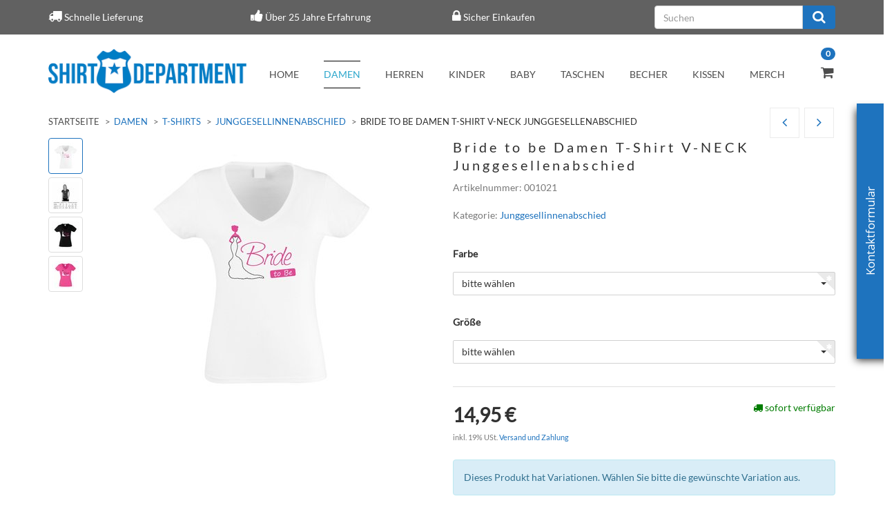

--- FILE ---
content_type: text/html; charset=iso-8859-1
request_url: https://www.shirt-department.de/damen-v-neck-t-shirt-junggesellenabschied-bride-to-be
body_size: 12669
content:
<!DOCTYPE html>
<html lang="de">
<head>
    
        <meta http-equiv="content-type" content="text/html; charset=iso-8859-1">
        <meta name="description" content="Bride to be Damen T-Shirt V-NECK Junggesellenabschied - weiss - pink  - schwarz - JGA - Brautjungfern - schneller Versand in 24 Stunden">
        <meta name="keywords" content="Bride to be">
        <meta name="viewport" content="width=device-width, initial-scale=1.0, user-scalable=no">
        <meta http-equiv="X-UA-Compatible" content="IE=edge">
        <meta name="robots" content="index, follow">
        <meta name="p:domain_verify" content="b4c343734db766d36b93deb121598ad7">
    

    <title>Bride to be Damen T-Shirt V-NECK Junggesellenabschied</title>
   <script>
        dataLayer = [];
    </script>
    <!-- Google Tag Manager -->
    
    <script>(function(w,d,s,l,i){w[l]=w[l]||[];w[l].push({'gtm.start':
    new Date().getTime(),event:'gtm.js'});var f=d.getElementsByTagName(s)[0],
    j=d.createElement(s),dl=l!='dataLayer'?'&l='+l:'';j.async=true;j.src=
    'https://www.googletagmanager.com/gtm.js?id='+i+dl;f.parentNode.insertBefore(j,f);
    })(window,document,'script','dataLayer','GTM-5N42MP8');</script>
    
    <!-- End Google Tag Manager -->
    
            <link rel="canonical" href="https://www.shirt-department.de/damen-v-neck-t-shirt-junggesellenabschied-bride-to-be">
    
    
        <base href="https://www.shirt-department.de/">
    

    
        <link type="image/x-icon" href="templates/Evo-Child-ShirtDepartment/themes/base/images/favicon.ico" rel="shortcut icon">
                    <link rel="image_src" href="https://www.shirt-department.de/media/image/product/13029/lg/damen-v-neck-t-shirt-junggesellenabschied-bride-to-be.jpg">
            <meta property="og:image" content="https://www.shirt-department.de/media/image/product/13029/lg/damen-v-neck-t-shirt-junggesellenabschied-bride-to-be.jpg">
            

    
        
                    <link type="text/css" href="asset/evo.css?v=4.05" rel="stylesheet">
                            <link type="text/css" href="asset/plugin_css?v=4.05" rel="stylesheet">
                            
                
            

    
    
            <style>
            body { background-color: #fff!important; }
        </style>
        <script src="//code.jquery.com/jquery-1.12.0.min.js"></script>
    
<script>
    var head_conf={head:"jtl",screens:[480,768,992,1200]};
    (function(n,t){"use strict";function w(){}function u(n,t){if(n){typeof n=="object"&&(n=[].slice.call(n));for(var i=0,r=n.length;i<r;i++)t.call(n,n[i],i)}}function it(n,i){var r=Object.prototype.toString.call(i).slice(8,-1);return i!==t&&i!==null&&r===n}function s(n){return it("Function",n)}function a(n){return it("Array",n)}function et(n){var i=n.split("/"),t=i[i.length-1],r=t.indexOf("?");return r!==-1?t.substring(0,r):t}function f(n){(n=n||w,n._done)||(n(),n._done=1)}function ot(n,t,r,u){var f=typeof n=="object"?n:{test:n,success:!t?!1:a(t)?t:[t],failure:!r?!1:a(r)?r:[r],callback:u||w},e=!!f.test;return e&&!!f.success?(f.success.push(f.callback),i.load.apply(null,f.success)):e||!f.failure?u():(f.failure.push(f.callback),i.load.apply(null,f.failure)),i}function v(n){var t={},i,r;if(typeof n=="object")for(i in n)!n[i]||(t={name:i,url:n[i]});else t={name:et(n),url:n};return(r=c[t.name],r&&r.url===t.url)?r:(c[t.name]=t,t)}function y(n){n=n||c;for(var t in n)if(n.hasOwnProperty(t)&&n[t].state!==l)return!1;return!0}function st(n){n.state=ft;u(n.onpreload,function(n){n.call()})}function ht(n){n.state===t&&(n.state=nt,n.onpreload=[],rt({url:n.url,type:"cache"},function(){st(n)}))}function ct(){var n=arguments,t=n[n.length-1],r=[].slice.call(n,1),f=r[0];return(s(t)||(t=null),a(n[0]))?(n[0].push(t),i.load.apply(null,n[0]),i):(f?(u(r,function(n){s(n)||!n||ht(v(n))}),b(v(n[0]),s(f)?f:function(){i.load.apply(null,r)})):b(v(n[0])),i)}function lt(){var n=arguments,t=n[n.length-1],r={};return(s(t)||(t=null),a(n[0]))?(n[0].push(t),i.load.apply(null,n[0]),i):(u(n,function(n){n!==t&&(n=v(n),r[n.name]=n)}),u(n,function(n){n!==t&&(n=v(n),b(n,function(){y(r)&&f(t)}))}),i)}function b(n,t){if(t=t||w,n.state===l){t();return}if(n.state===tt){i.ready(n.name,t);return}if(n.state===nt){n.onpreload.push(function(){b(n,t)});return}n.state=tt;rt(n,function(){n.state=l;t();u(h[n.name],function(n){f(n)});o&&y()&&u(h.ALL,function(n){f(n)})})}function at(n){n=n||"";var t=n.split("?")[0].split(".");return t[t.length-1].toLowerCase()}function rt(t,i){function e(t){t=t||n.event;u.onload=u.onreadystatechange=u.onerror=null;i()}function o(f){f=f||n.event;(f.type==="load"||/loaded|complete/.test(u.readyState)&&(!r.documentMode||r.documentMode<9))&&(n.clearTimeout(t.errorTimeout),n.clearTimeout(t.cssTimeout),u.onload=u.onreadystatechange=u.onerror=null,i())}function s(){if(t.state!==l&&t.cssRetries<=20){for(var i=0,f=r.styleSheets.length;i<f;i++)if(r.styleSheets[i].href===u.href){o({type:"load"});return}t.cssRetries++;t.cssTimeout=n.setTimeout(s,250)}}var u,h,f;i=i||w;h=at(t.url);h==="css"?(u=r.createElement("link"),u.type="text/"+(t.type||"css"),u.rel="stylesheet",u.href=t.url,t.cssRetries=0,t.cssTimeout=n.setTimeout(s,500)):(u=r.createElement("script"),u.type="text/"+(t.type||"javascript"),u.src=t.url);u.onload=u.onreadystatechange=o;u.onerror=e;u.async=!1;u.defer=!1;t.errorTimeout=n.setTimeout(function(){e({type:"timeout"})},7e3);f=r.head||r.getElementsByTagName("head")[0];f.insertBefore(u,f.lastChild)}function vt(){for(var t,u=r.getElementsByTagName("script"),n=0,f=u.length;n<f;n++)if(t=u[n].getAttribute("data-headjs-load"),!!t){i.load(t);return}}function yt(n,t){var v,p,e;return n===r?(o?f(t):d.push(t),i):(s(n)&&(t=n,n="ALL"),a(n))?(v={},u(n,function(n){v[n]=c[n];i.ready(n,function(){y(v)&&f(t)})}),i):typeof n!="string"||!s(t)?i:(p=c[n],p&&p.state===l||n==="ALL"&&y()&&o)?(f(t),i):(e=h[n],e?e.push(t):e=h[n]=[t],i)}function e(){if(!r.body){n.clearTimeout(i.readyTimeout);i.readyTimeout=n.setTimeout(e,50);return}o||(o=!0,vt(),u(d,function(n){f(n)}))}function k(){r.addEventListener?(r.removeEventListener("DOMContentLoaded",k,!1),e()):r.readyState==="complete"&&(r.detachEvent("onreadystatechange",k),e())}var r=n.document,d=[],h={},c={},ut="async"in r.createElement("script")||"MozAppearance"in r.documentElement.style||n.opera,o,g=n.head_conf&&n.head_conf.head||"head",i=n[g]=n[g]||function(){i.ready.apply(null,arguments)},nt=1,ft=2,tt=3,l=4,p;if(r.readyState==="complete")e();else if(r.addEventListener)r.addEventListener("DOMContentLoaded",k,!1),n.addEventListener("load",e,!1);else{r.attachEvent("onreadystatechange",k);n.attachEvent("onload",e);p=!1;try{p=!n.frameElement&&r.documentElement}catch(wt){}p&&p.doScroll&&function pt(){if(!o){try{p.doScroll("left")}catch(t){n.clearTimeout(i.readyTimeout);i.readyTimeout=n.setTimeout(pt,50);return}e()}}()}i.load=i.js=ut?lt:ct;i.test=ot;i.ready=yt;i.ready(r,function(){y()&&u(h.ALL,function(n){f(n)});i.feature&&i.feature("domloaded",!0)})})(window);
    (function(n,t){"use strict";jQuery["fn"]["ready"]=function(fn){jtl["ready"](function(){jQuery["ready"]["promise"]()["done"](fn)});return jQuery}})(window);
</script>


</head>


<body data-page="1" class="body-offcanvas">
<!-- Google Tag Manager (noscript) -->
<noscript><iframe src="https://www.googletagmanager.com/ns.html?id=GTM-5N42MP8" height="0" width="0" style="display:none;visibility:hidden"></iframe></noscript>
<!-- End Google Tag Manager (noscript) -->

<div id="main-wrapper" class="main-wrapper fluid">

<div class="navbar navbar-inverse visible-lg">
    <div class="container">
        <div class="evom-top-header">
            <ul class="row">
                <li class="col-lg-3">
                    <i class="fa fa-truck" aria-hidden="true"></i>
                    <span>Schnelle Lieferung</span>
                </li>
                <li class="col-lg-3">
                    <i class="fa fa-thumbs-up" aria-hidden="true"></i>
                    <span>Über 25 Jahre Erfahrung</span>
                </li>
                <li class="col-lg-3">
                    <i class="fa fa-lock" aria-hidden="true"></i>
                    <span>Sicher Einkaufen</span>
                </li>
                <li class="col-lg-3">
                    <form action="navi.php" method="GET" class="top_search">
                        <div class="input-group">
                            <input name="qs" type="text" class="form-control ac_input" placeholder="Suchen" autocomplete="off">
                            <span class="input-group-addon">
                                <button type="submit">
                                    <span class="fa fa-search"></span>
                                </button>
                            </span>
                        </div>
                    </form>
                </li>
                <div class="clearfix"></div>
            </ul>            
        </div>
    </div>
 </div>
<header class="hidden-print container-block fixed-navbar" id="evo-nav-wrapper">
    <div class="container">
        
                
                
    </div>
        
    
    <div class="category-nav navbar-wrapper hidden-xs">
        
        <div id="top-bar" class="text-right hidden-xs clearfix">
            <ul class="cms-pages list-inline pull-right"></ul>
        </div>
        
        
<div id="evo-main-nav-wrapper" class="nav-wrapper do-affix"><nav id="evo-main-nav" class="navbar navbar-default"><div class="container">
<div class="navbar-header pull-left hidden-xs"><a href="https://www.shirt-department.de" class="navbar-brand" title="Shirt Department"><img src="bilder/intern/shoplogo/shirtdepartment-logo011.png" width="600" height="134" alt="Shirt Department" class="img-responsive-height"></a></div>
<div class="megamenu"><ul class="nav navbar-nav force-float">
<li class=""><a href="https://www.shirt-department.de/home_1">Home</a></li>
<li class="dropdown megamenu-fw active">
<a href="damenmode" class="dropdown-toggle" data-toggle="dropdown" data-hover="dropdown" data-delay="300" data-hover-delay="100" data-close-others="true">Damen</a><ul class="dropdown-menu keepopen em_dropdown-menu"><li><div class="megamenu-content"><div class="row"><div class="col-xs-12 mega-categories"><div class="row row-eq-height row-eq-img-height">
<div class="col-xs-12"><div class="category-wrapper active"><div class="caption">
<h5 class="title"><a href="t-shirts-damen"><span>T-Shirts</span></a></h5>
<ul class="list-unstyled subsub">
<li><a href="abschluss-t-shirts-damen">Abschluss</a></li>
<li><a href="t-shirts-damen-arbeit-und-job">Arbeit und Job</a></li>
<li><a href="damen-t-shirt-familie">Familie</a></li>
<li><a href="t-shirts-damen-fun-motive">Fun</a></li>
<li><a href="Gaming">Gaming</a></li>
<li><a href="t-shirts-damen-geburtstag">Geburtstag</a></li>
<li class="active"><a href="t-shirts-damen-junggesellen">Junggesellinnenabschied</a></li>
<li><a href="t-shirts-damen-halloween">Karneval und Halloween</a></li>
<li><a href="t-shirts-damen-oktoberfest-anlass">Oktoberfest</a></li>
<li><a href="t-shirts-damen-sport">Sport</a></li>
<li><a href="t-shirts-damen-staedte-laender">Stadt / Land</a></li>
<li><a href="t-shirts-damen-stylische-motive">Stylisch</a></li>
<li><a href="t-shirts-damen-tv-serie-motive">TV/Serie</a></li>
<li><a href="Weihnachten">Weihnachten</a></li>
</ul>
</div></div></div>
<div class="col-xs-12"><div class="category-wrapper"><div class="caption"><h5 class="title"><a href="Tank-Tops"><span>Tank Tops</span></a></h5></div></div></div>
<div class="col-xs-12"><div class="category-wrapper"><div class="caption">
<h5 class="title"><a href="hoodies-damen"><span>Hoodies</span></a></h5>
<ul class="list-unstyled subsub">
<li><a href="damen-hoodies-abschluss">Abschluss</a></li>
<li><a href="damen-hoodies-arbeit-und-job">Arbeit und Job</a></li>
<li><a href="damen-hoodie-familie">Familie</a></li>
<li><a href="damen-hoodies-fun">Fun</a></li>
<li><a href="damen-hoodie-geburtstag">Geburtstag</a></li>
<li><a href="damen-hoodie-junggesellinnenabschied">Junggesellinnenabschied</a></li>
<li><a href="Karneval-und-Halloween">Karneval und Halloween</a></li>
<li><a href="damen-hoodies-oktoberfest">Oktoberfest</a></li>
<li><a href="damen-hoodies-sport">Sport</a></li>
<li><a href="damen-hoodies-staedte-und-laender">Städte und Länder</a></li>
<li><a href="damen-hoodies-stylisch">Stylisch</a></li>
<li><a href="damen-hoodies-tv-und-serie">TV und Serie</a></li>
</ul>
</div></div></div>
<div class="col-xs-12"><div class="category-wrapper"><div class="caption"><h5 class="title"><a href="College-Jacken"><span>College Jacken</span></a></h5></div></div></div>
<div class="col-xs-12"><div class="category-wrapper"><div class="caption">
<h5 class="title"><a href="schuerzen-damen"><span>Schürzen</span></a></h5>
<ul class="list-unstyled subsub">
<li><a href="schuerzen-damen-fun">Fun</a></li>
<li><a href="schuerzen-damen-weihnachten">Weihnachten</a></li>
</ul>
</div></div></div>
</div></div></div></div></li></ul>
</li>
<li class="dropdown megamenu-fw">
<a href="herrenmode" class="dropdown-toggle" data-toggle="dropdown" data-hover="dropdown" data-delay="300" data-hover-delay="100" data-close-others="true">Herren</a><ul class="dropdown-menu keepopen em_dropdown-menu"><li><div class="megamenu-content"><div class="row"><div class="col-xs-12 mega-categories"><div class="row row-eq-height row-eq-img-height">
<div class="col-xs-12"><div class="category-wrapper"><div class="caption">
<h5 class="title"><a href="t-shirts-herren"><span>T-Shirts</span></a></h5>
<ul class="list-unstyled subsub">
<li><a href="abschluss">Abschluss</a></li>
<li><a href="t-shirt-herren-arbeit">Arbeit und Job</a></li>
<li><a href="herren-t-shirt-familie">Familie</a></li>
<li><a href="t-shirts-herren-fun">Fun</a></li>
<li><a href="Gaming_1">Gaming</a></li>
<li><a href="t-shirts-herren-geburtstag">Geburtstag</a></li>
<li><a href="t-shirts-herren-junggesellenabschied">Junggesellenabschied</a></li>
<li><a href="t-shirts-herren-halloween">Karneval und Halloween</a></li>
<li><a href="t-shirts-herren-oktoberfest">Oktoberfest</a></li>
<li><a href="t-shirts-herren-sport">Sport</a></li>
<li><a href="t-shirts-herren-staedte-laender">Stadt / Land</a></li>
<li><a href="t-shirts-herren-stylisch">Stylisch</a></li>
<li><a href="t-shirts-herren-tv-serie">TV/Serie</a></li>
<li><a href="t-shirts-herren-urlaub">Urlaub</a></li>
<li><a href="t-shirts-herren-weihnachten">Weihnachten</a></li>
</ul>
</div></div></div>
<div class="col-xs-12"><div class="category-wrapper"><div class="caption">
<h5 class="title"><a href="hoodies-herren"><span>Hoodies</span></a></h5>
<ul class="list-unstyled subsub">
<li><a href="hoodies-herren-abschluss">Abschluss</a></li>
<li><a href="hoodies-herren-arbeit-und-job">Arbeit und Job</a></li>
<li><a href="herren-hoodie-familie">Familie</a></li>
<li><a href="hoodies-herren-fun">Fun</a></li>
<li><a href="Herren-Hoodies-Gaming">Gaming</a></li>
<li><a href="hoodies-herren-geburtstag">Geburtstag</a></li>
<li><a href="hoodies-herren-junggesellenabschied">Junggesellenabschied</a></li>
<li><a href="hoodies-herren-halloween">Karneval und Halloween</a></li>
<li><a href="hoodies-herren-oktoberfest">Oktoberfest</a></li>
<li><a href="hoodies-herren-sport">Sport</a></li>
<li><a href="hoodies-herren-staedte-laender">Städte und Länder</a></li>
<li><a href="hoodies-herren-stylisch">Stylisch</a></li>
<li><a href="hoodies-herren-tv-serie">TV und Serie</a></li>
<li><a href="hoodies-herren-weihnachten">Weihnachten</a></li>
</ul>
</div></div></div>
<div class="col-xs-12"><div class="category-wrapper"><div class="caption"><h5 class="title"><a href="College-Jacken_1"><span>College Jacken</span></a></h5></div></div></div>
<div class="col-xs-12"><div class="category-wrapper"><div class="caption">
<h5 class="title"><a href="schuerzen-herren"><span>Schürzen</span></a></h5>
<ul class="list-unstyled subsub">
<li><a href="schuerzen-herren-fun">Fun</a></li>
<li><a href="schuerzen-herren-weihnachten">Weihnachten</a></li>
</ul>
</div></div></div>
</div></div></div></div></li></ul>
</li>
<li class="dropdown megamenu-fw">
<a href="kindermode" class="dropdown-toggle" data-toggle="dropdown" data-hover="dropdown" data-delay="300" data-hover-delay="100" data-close-others="true">Kinder</a><ul class="dropdown-menu keepopen em_dropdown-menu"><li><div class="megamenu-content"><div class="row"><div class="col-xs-12 mega-categories"><div class="row row-eq-height row-eq-img-height">
<div class="col-xs-12"><div class="category-wrapper"><div class="caption">
<h5 class="title"><a href="jungenmode"><span>Jungen</span></a></h5>
<ul class="list-unstyled subsub">
<li><a href="t-shirts-jungen-mit-motiv">T-Shirts<ul class="list-unstyled subsubsub">
<li><a href="jungen-t-shirts-einschulung">Einschulung</a></li>
<li><a href="jungen-t-shirts-fun">Fun</a></li>
<li><a href="jungen-t-shirts-familie">Familie</a></li>
<li><a href="t-shirts-jungen-halloween">Karneval und Halloween</a></li>
<li><a href="jungen-t-shirts-staedte-und-laender">Städte und Länder</a></li>
</ul></a></li>
<li><a href="jungen-hoodies-mit-motiv">Hoodies<ul class="list-unstyled subsubsub">
<li><a href="jungen-hoodies-einschulung">Einschulung</a></li>
<li><a href="jungen-hoodies-familie">Familie</a></li>
<li><a href="jungen-hoodies-fun">Fun</a></li>
<li><a href="jungen-hoodies-halloween">Karneval und Halloween</a></li>
<li><a href="jungen-hoodies-staedte-und-laender">Städte und Länder</a></li>
</ul></a></li>
</ul>
</div></div></div>
<div class="col-xs-12"><div class="category-wrapper"><div class="caption">
<h5 class="title"><a href="maedchenmode"><span>Mädchen</span></a></h5>
<ul class="list-unstyled subsub">
<li><a href="t-shirts-maedchen-mit-motiv">T-Shirts<ul class="list-unstyled subsubsub">
<li><a href="maedchen-t-shirts-einschulung">Einschulung</a></li>
<li><a href="maedchen-t-shirts-familie">Familie</a></li>
<li><a href="maedchen-t-shirts-fun">Fun</a></li>
<li><a href="t-shirts-maedchen-halloween">Karneval und Halloween</a></li>
<li><a href="maedchen-t-shirts-staedte-und-laender">Städte und Länder</a></li>
</ul></a></li>
<li><a href="maedchen-hoodies">Hoodies<ul class="list-unstyled subsubsub">
<li><a href="maedchen-hoodies-einschulung">Einschulung</a></li>
<li><a href="maedchen-hoodies-familie">Familie</a></li>
<li><a href="maedchen-hoodies-fun">Fun</a></li>
<li><a href="maedchen-hoodies-halloween">Karneval und Halloween</a></li>
<li><a href="maedchen-hoodies-staedte-und-laender">Städte und Länder</a></li>
</ul></a></li>
</ul>
</div></div></div>
</div></div></div></div></li></ul>
</li>
<li class="dropdown megamenu-fw">
<a href="babymode" class="dropdown-toggle" data-toggle="dropdown" data-hover="dropdown" data-delay="300" data-hover-delay="100" data-close-others="true">Baby</a><ul class="dropdown-menu keepopen em_dropdown-menu"><li><div class="megamenu-content"><div class="row"><div class="col-xs-12 mega-categories"><div class="row row-eq-height row-eq-img-height">
<div class="col-xs-12"><div class="category-wrapper"><div class="caption">
<h5 class="title"><a href="jungenmode-babymode"><span>Jungen</span></a></h5>
<ul class="list-unstyled subsub">
<li><a href="baby-body-jungen">Baby Body<ul class="list-unstyled subsubsub">
<li><a href="jungen-baby-body-familie">Familie</a></li>
<li><a href="jungen-bodysuit-fun">Fun</a></li>
<li><a href="bodysuit-jungen-staedte-und-laender">Städte und Länder</a></li>
<li><a href="jungen-bodysuit-weihnachten">Weihnachten</a></li>
</ul></a></li>
<li><a href="laetzchen-jungen">Lätzchen<ul class="list-unstyled subsubsub">
<li><a href="jungen-laetzchen-fun">Fun</a></li>
<li><a href="laetzchen-jungen-staedte-und-laender">Städte und Länder</a></li>
</ul></a></li>
</ul>
</div></div></div>
<div class="col-xs-12"><div class="category-wrapper"><div class="caption">
<h5 class="title"><a href="maedchenmode-babymode"><span>Mädchen</span></a></h5>
<ul class="list-unstyled subsub">
<li><a href="baby-body-maedchen">Baby Body<ul class="list-unstyled subsubsub">
<li><a href="maedchen-baby-body-familie">Familie</a></li>
<li><a href="maedchen-bodysuit-fun">Fun</a></li>
<li><a href="bodysuit-maedchen-steadte-und-laender">Städte und Länder</a></li>
<li><a href="maedchen-bodysuit-weihnachten">Weihnachten</a></li>
</ul></a></li>
<li><a href="laetzchen-maedchen">Lätzchen<ul class="list-unstyled subsubsub">
<li><a href="maedchen-laetzchen-fun">Fun</a></li>
<li><a href="laetzchen-maedchen-staedte-und-laender">Städte und Länder</a></li>
</ul></a></li>
</ul>
</div></div></div>
</div></div></div></div></li></ul>
</li>
<li class="dropdown megamenu-fw">
<a href="baumwolltaschen-jutebeutel" class="dropdown-toggle" data-toggle="dropdown" data-hover="dropdown" data-delay="300" data-hover-delay="100" data-close-others="true">Taschen</a><ul class="dropdown-menu keepopen em_dropdown-menu"><li><div class="megamenu-content"><div class="row"><div class="col-xs-12 mega-categories"><div class="row row-eq-height row-eq-img-height">
<div class="col-xs-12"><div class="category-wrapper"><div class="caption">
<h5 class="title"><a href="jutebeutel"><span>Jutebeutel</span></a></h5>
<ul class="list-unstyled subsub">
<li><a href="baumwolltaschen-jutebeutel-fun">Fun</a></li>
<li><a href="baumwolltaschen-jutebeutel-oktoberfest">Oktoberfest</a></li>
<li><a href="baumwolltaschen-jutebeutel-sport">Sport</a></li>
<li><a href="baumwolltaschen-jutebeutel-stylisch">Stylisch</a></li>
<li><a href="baumwolltaschen-jutebeutel-tv-serie-motive">TV/Serie</a></li>
<li><a href="baumwolltaschen-jutebeutel-weihnachten">Weihnachten</a></li>
</ul>
</div></div></div>
<div class="col-xs-12"><div class="category-wrapper"><div class="caption"><h5 class="title"><a href="turnbeutel"><span>Turnbeutel</span></a></h5></div></div></div>
</div></div></div></div></li></ul>
</li>
<li class="dropdown megamenu-fw">
<a href="tassen-und-kaffeebecher" class="dropdown-toggle" data-toggle="dropdown" data-hover="dropdown" data-delay="300" data-hover-delay="100" data-close-others="true">Becher</a><ul class="dropdown-menu keepopen em_dropdown-menu"><li><div class="megamenu-content"><div class="row"><div class="col-xs-12 mega-categories"><div class="row row-eq-height row-eq-img-height">
<div class="col-xs-12"><div class="category-wrapper"><div class="caption">
<h5 class="title"><a href="tassen-und-kaffeebecher-berufe"><span>Berufe</span></a></h5>
<ul class="list-unstyled subsub">
<li><a href="tassen-und-kaffeebecher-berufe-frauenberufe">Frauenberufe</a></li>
<li><a href="tassen-und-kaffeebecher-berufe-maennerberufe">Männerberufe</a></li>
</ul>
</div></div></div>
<div class="col-xs-12"><div class="category-wrapper"><div class="caption"><h5 class="title"><a href="Familie"><span>Familie</span></a></h5></div></div></div>
<div class="col-xs-12"><div class="category-wrapper"><div class="caption"><h5 class="title"><a href="tassen-und-kaffeebecher-fun"><span>Fun</span></a></h5></div></div></div>
<div class="col-xs-12"><div class="category-wrapper"><div class="caption"><h5 class="title"><a href="tassen-und-kaffeebecher-geburtstag-tassen-und-kaffeebecher"><span>Geburtstag</span></a></h5></div></div></div>
<div class="col-xs-12"><div class="category-wrapper"><div class="caption"><h5 class="title"><a href="tassen-und-kaffeebecher-oktoberfest"><span>Oktoberfest</span></a></h5></div></div></div>
<div class="col-xs-12"><div class="category-wrapper"><div class="caption"><h5 class="title"><a href="tassen-und-kaffeebecher-sport"><span>Sport</span></a></h5></div></div></div>
<div class="col-xs-12"><div class="category-wrapper"><div class="caption"><h5 class="title"><a href="tassen-und-kaffeebecher-staedte-laender"><span>Stadt / Land</span></a></h5></div></div></div>
<div class="col-xs-12"><div class="category-wrapper"><div class="caption"><h5 class="title"><a href="tassen-und-kaffeebecher-stylische-motive"><span>Stylisch</span></a></h5></div></div></div>
<div class="col-xs-12"><div class="category-wrapper"><div class="caption"><h5 class="title"><a href="tassen-und-kaffeebecher-tv-serie"><span>TV / Serie</span></a></h5></div></div></div>
</div></div></div></div></li></ul>
</li>
<li class="dropdown megamenu-fw">
<a href="dekokissen-kissen-mit-motiv" class="dropdown-toggle" data-toggle="dropdown" data-hover="dropdown" data-delay="300" data-hover-delay="100" data-close-others="true">Kissen</a><ul class="dropdown-menu keepopen em_dropdown-menu"><li><div class="megamenu-content"><div class="row"><div class="col-xs-12 mega-categories"><div class="row row-eq-height row-eq-img-height">
<div class="col-xs-12"><div class="category-wrapper"><div class="caption"><h5 class="title"><a href="dekokissen-kissen-mit-motiv-fun"><span>Fun</span></a></h5></div></div></div>
<div class="col-xs-12"><div class="category-wrapper"><div class="caption"><h5 class="title"><a href="dekokissen-kissen-mit-motiv-hochzeit"><span>Hochzeit</span></a></h5></div></div></div>
<div class="col-xs-12"><div class="category-wrapper"><div class="caption"><h5 class="title"><a href="dekokissen-mit-motiv-style"><span>Style</span></a></h5></div></div></div>
<div class="col-xs-12"><div class="category-wrapper"><div class="caption"><h5 class="title"><a href="tv-und-serie"><span>TV und Serie</span></a></h5></div></div></div>
<div class="col-xs-12"><div class="category-wrapper"><div class="caption"><h5 class="title"><a href="dekokissen-mit-motiv-weihnachten"><span>Weihnachten</span></a></h5></div></div></div>
</div></div></div></div></li></ul>
</li>
<li class="dropdown megamenu-fw">
<a href="Merch" class="dropdown-toggle" data-toggle="dropdown" data-hover="dropdown" data-delay="300" data-hover-delay="100" data-close-others="true">Merch</a><ul class="dropdown-menu keepopen em_dropdown-menu"><li><div class="megamenu-content"><div class="row"><div class="col-xs-12 mega-categories"><div class="row row-eq-height row-eq-img-height"><div class="col-xs-12"><div class="category-wrapper"><div class="caption"><h5 class="title"><a href="Ruderverein-Wandsbek"><span>Ruderverein Wandsbek</span></a></h5></div></div></div></div></div></div></div></li></ul>
</li>
<li class="cart-menu dropdown bs-hover-enabled pull-right" data-toggle="basket-items">    <sup class="badge">
        0
    </sup>
<a href="https://www.shirt-department.de/warenkorb.php" class="dropdown-toggle" data-toggle="dropdown">
    <span class="fa fa-shopping-cart"></span>    
    <span class="shopping-cart-label hidden-sm"> </span>
</a>
<ul class="cart-dropdown dropdown-menu dropdown-menu-right">
    <li>
            <a href="https://www.shirt-department.de/warenkorb.php" title="Es befinden sich keine Artikel im Warenkorb">Es befinden sich keine Artikel im Warenkorb</a>
    </li>

</ul>
</li>
<li class="pull-right hidden-lg"><i id="evom_search" class="fa fa-search"></i></li>
</ul></div>
</div></nav></div>
    </div>
    
    
    
        <nav id="shop-nav-xs" class="navbar navbar-default visible-xs">
<div class="container-fluid"><div class="navbar-collapse">
<ul class="nav navbar-nav navbar-left force-float"><div class="navbar-header pull-left"><a href="https://www.shirt-department.de" class="navbar-brand-xs" title="Shirt Department"><img src="bilder/intern/shoplogo/shirtdepartment-logo011.png" width="600" height="134" alt="Shirt Department" class="img-responsive"></a></div></ul>
<ul class="nav navbar-nav navbar-right force-float action-nav">
<li><a href="https://www.shirt-department.de/Mein-Konto"><span class="fa fa-user"></span></a></li>
<li><a href="https://www.shirt-department.de/warenkorb.php"><span class="fa fa-shopping-cart"></span></a></li>
<li class="pull-right hidden-lg"><i id="evom_search_small" class="fa fa-search"></i></li>
<li><a href="#" class="offcanvas-toggle" data-toggle="offcanvas" data-target="#navbar-offcanvas"><i class="fa fa-bars"></i></a></li>
</ul>
</div></div>
</nav>


<nav class="navbar navbar-default navbar-offcanvas" id="navbar-offcanvas">
<nav class="navbar navbar-inverse"><div class="container-fluid"><div class="navbar-nav nav navbar-right text-right"><a class="btn btn-offcanvas btn-default btn-close navbar-btn"><span class="fa fa-times"></span></a></div></div></nav><div class="container-fluid"><div class="sidebar-offcanvas">
<div class="navbar-categories"><ul class="nav navbar-nav">    <li class="active">
<a href="damenmode" class="nav-sub" data-ref="2">Damen<i class="fa fa-caret-right nav-toggle pull-right"></i></a><ul class="nav">    <li class="active"><a href="t-shirts-damen" data-ref="3">T-Shirts</a></li>
<li><a href="Tank-Tops" data-ref="242">Tank Tops</a></li>
<li><a href="hoodies-damen" data-ref="4">Hoodies</a></li>
<li><a href="College-Jacken" data-ref="244">College Jacken</a></li>
<li><a href="schuerzen-damen" data-ref="5">Schürzen</a></li>
</ul>
</li>
<li>
<a href="herrenmode" class="nav-sub" data-ref="9">Herren<i class="fa fa-caret-right nav-toggle pull-right"></i></a><ul class="nav">    <li><a href="t-shirts-herren" data-ref="39">T-Shirts</a></li>
<li><a href="hoodies-herren" data-ref="56">Hoodies</a></li>
<li><a href="College-Jacken_1" data-ref="245">College Jacken</a></li>
<li><a href="schuerzen-herren" data-ref="83">Schürzen</a></li>
</ul>
</li>
<li>
<a href="kindermode" class="nav-sub" data-ref="10">Kinder<i class="fa fa-caret-right nav-toggle pull-right"></i></a><ul class="nav">    <li><a href="jungenmode" data-ref="87">Jungen</a></li>
<li><a href="maedchenmode" data-ref="102">Mädchen</a></li>
</ul>
</li>
<li>
<a href="babymode" class="nav-sub" data-ref="11">Baby<i class="fa fa-caret-right nav-toggle pull-right"></i></a><ul class="nav">    <li><a href="jungenmode-babymode" data-ref="118">Jungen</a></li>
<li><a href="maedchenmode-babymode" data-ref="128">Mädchen</a></li>
</ul>
</li>
<li>
<a href="baumwolltaschen-jutebeutel" class="nav-sub" data-ref="12">Taschen<i class="fa fa-caret-right nav-toggle pull-right"></i></a><ul class="nav">    <li><a href="jutebeutel" data-ref="138">Jutebeutel</a></li>
<li><a href="turnbeutel" data-ref="146">Turnbeutel</a></li>
</ul>
</li>
<li>
<a href="tassen-und-kaffeebecher" class="nav-sub" data-ref="13">Becher<i class="fa fa-caret-right nav-toggle pull-right"></i></a><ul class="nav">    <li><a href="tassen-und-kaffeebecher-berufe" data-ref="147">Berufe</a></li>
<li><a href="Familie" data-ref="253">Familie</a></li>
<li><a href="tassen-und-kaffeebecher-fun" data-ref="150">Fun</a></li>
<li><a href="tassen-und-kaffeebecher-geburtstag-tassen-und-kaffeebecher" data-ref="151">Geburtstag</a></li>
<li><a href="tassen-und-kaffeebecher-oktoberfest" data-ref="153">Oktoberfest</a></li>
<li><a href="tassen-und-kaffeebecher-sport" data-ref="154">Sport</a></li>
<li><a href="tassen-und-kaffeebecher-staedte-laender" data-ref="156">Stadt / Land</a></li>
<li><a href="tassen-und-kaffeebecher-stylische-motive" data-ref="157">Stylisch</a></li>
<li><a href="tassen-und-kaffeebecher-tv-serie" data-ref="158">TV / Serie</a></li>
</ul>
</li>
<li>
<a href="dekokissen-kissen-mit-motiv" class="nav-sub" data-ref="14">Kissen<i class="fa fa-caret-right nav-toggle pull-right"></i></a><ul class="nav">    <li><a href="dekokissen-kissen-mit-motiv-fun" data-ref="159">Fun</a></li>
<li><a href="dekokissen-kissen-mit-motiv-hochzeit" data-ref="160">Hochzeit</a></li>
<li><a href="dekokissen-mit-motiv-style" data-ref="162">Style</a></li>
<li><a href="tv-und-serie" data-ref="164">TV und Serie</a></li>
<li><a href="dekokissen-mit-motiv-weihnachten" data-ref="163">Weihnachten</a></li>
</ul>
</li>
<li>
<a href="Merch" class="nav-sub" data-ref="301">Merch<i class="fa fa-caret-right nav-toggle pull-right"></i></a><ul class="nav">    <li><a href="Ruderverein-Wandsbek" data-ref="302">Ruderverein Wandsbek</a></li>
</ul>
</li>
</ul></div>
<hr>
<ul class="nav navbar-nav"></ul>
<hr>
<ul class="nav navbar-nav"></ul>
</div></div>
</nav>
</header>


<div id="content-wrapper">


                    <div class="container">
        
        <div class="container-block beveled">
                    
            <div class="row">
                
                <div id="content" class="col-xs-12">
                
                    

    


            <div id="result-wrapper" itemprop="mainEntity" itemscope itemtype="http://schema.org/Product">
            <meta itemprop="url" content="https://www.shirt-department.de/damen-v-neck-t-shirt-junggesellenabschied-bride-to-be">
            

    

                        
<div>
    <div class="breadcrumb-wrapper hidden-xs"><div class="row">
<div class="col-xs-10"><ul id="breadcrumb" class="breadcrumb">
<li class="breadcrumb-item first"><a href="/" title="Startseite">Startseite</a></li>
<li class="breadcrumb-item"><a href="damenmode" title="Damen">Damen</a></li>
<li class="breadcrumb-item"><a href="t-shirts-damen" title="T-Shirts">T-Shirts</a></li>
<li class="breadcrumb-item"><a href="t-shirts-damen-junggesellen" title="Junggesellinnenabschied">Junggesellinnenabschied</a></li>
<li class="breadcrumb-item last">Bride to be Damen T-Shirt V-NECK Junggesellenabschied</li>
</ul></div>
<div class="col-xs-2 text-right">
<div class="product-prev previous"><a href="damen-v-neck-t-shirt-junggesellenabschied-sie-heiratet-die-anderen-saufen" title="Sie heiratet - Damen V-NECK T-Shirt Sie heiratet - die anderen saufen Junggesellenabschied"><span class="fa fa-chevron-left"></span></a></div>
<div class="product-next next"><a href="damen-t-shirt-junggesellinnenabschied-3-herzen" title="Damen T-Shirt --Junggesellinnenabschied 3 Herzen"><span class="fa fa-chevron-right"></span></a></div>
</div>
</div></div>
</div>
<div class="h1 visible-xs text-center">Bride to be Damen T-Shirt V-NECK Junggesellenabschied</div>

<form id="buy_form" method="post" action="https://www.shirt-department.de/damen-v-neck-t-shirt-junggesellenabschied-bride-to-be">
    <input type="hidden" class="jtl_token" name="jtl_token" value="458cb8a1a7520977b847f681cf730066">
    <div class="row product-primary" itemscope itemtype="http://schema.org/Product" id="product-offer">
        <div class="product-gallery col-sm-6">
            <div id="gallery" class="hidden">
    
            <a href="media/image/product/13029/lg/damen-v-neck-t-shirt-junggesellenabschied-bride-to-be.jpg" title="Bride to be Damen T-Shirt V-NECK Junggesellenabschied"><img src="media/image/product/13029/md/damen-v-neck-t-shirt-junggesellenabschied-bride-to-be.jpg" alt="Bride to be Damen T-Shirt V-NECK Junggesellenabschied" data-list='{"xs":{"src":"media\/image\/product\/13029\/xs\/damen-v-neck-t-shirt-junggesellenabschied-bride-to-be.jpg","size":{"width":40,"height":40},"type":2,"alt":"Bride to be Damen T-Shirt V-NECK Junggesellenabschied"},"sm":{"src":"media\/image\/product\/13029\/sm\/damen-v-neck-t-shirt-junggesellenabschied-bride-to-be.jpg","size":{"width":250,"height":250},"type":2,"alt":"Bride to be Damen T-Shirt V-NECK Junggesellenabschied"},"md":{"src":"media\/image\/product\/13029\/md\/damen-v-neck-t-shirt-junggesellenabschied-bride-to-be.jpg","size":{"width":380,"height":380},"type":2,"alt":"Bride to be Damen T-Shirt V-NECK Junggesellenabschied"},"lg":{"src":"media\/image\/product\/13029\/lg\/damen-v-neck-t-shirt-junggesellenabschied-bride-to-be.jpg","size":{"width":800,"height":800},"type":2,"alt":"Bride to be Damen T-Shirt V-NECK Junggesellenabschied"}}'></a>
            <a href="media/image/product/13029/lg/damen-v-neck-t-shirt-junggesellenabschied-bride-to-be~2.jpg" title="Bride to be Damen T-Shirt V-NECK Junggesellenabschied"><img src="media/image/product/13029/md/damen-v-neck-t-shirt-junggesellenabschied-bride-to-be~2.jpg" alt="Bride to be Damen T-Shirt V-NECK Junggesellenabschied" data-list='{"xs":{"src":"media\/image\/product\/13029\/xs\/damen-v-neck-t-shirt-junggesellenabschied-bride-to-be~2.jpg","size":{"width":40,"height":40},"type":2,"alt":"Bride to be Damen T-Shirt V-NECK Junggesellenabschied"},"sm":{"src":"media\/image\/product\/13029\/sm\/damen-v-neck-t-shirt-junggesellenabschied-bride-to-be~2.jpg","size":{"width":250,"height":250},"type":2,"alt":"Bride to be Damen T-Shirt V-NECK Junggesellenabschied"},"md":{"src":"media\/image\/product\/13029\/md\/damen-v-neck-t-shirt-junggesellenabschied-bride-to-be~2.jpg","size":{"width":380,"height":380},"type":2,"alt":"Bride to be Damen T-Shirt V-NECK Junggesellenabschied"},"lg":{"src":"media\/image\/product\/13029\/lg\/damen-v-neck-t-shirt-junggesellenabschied-bride-to-be~2.jpg","size":{"width":800,"height":800},"type":2,"alt":"Bride to be Damen T-Shirt V-NECK Junggesellenabschied"}}'></a>
            <a href="media/image/product/13029/lg/damen-v-neck-t-shirt-junggesellenabschied-bride-to-be~3.jpg" title="Bride to be Damen T-Shirt V-NECK Junggesellenabschied"><img src="media/image/product/13029/md/damen-v-neck-t-shirt-junggesellenabschied-bride-to-be~3.jpg" alt="Bride to be Damen T-Shirt V-NECK Junggesellenabschied" data-list='{"xs":{"src":"media\/image\/product\/13029\/xs\/damen-v-neck-t-shirt-junggesellenabschied-bride-to-be~3.jpg","size":{"width":40,"height":40},"type":2,"alt":"Bride to be Damen T-Shirt V-NECK Junggesellenabschied"},"sm":{"src":"media\/image\/product\/13029\/sm\/damen-v-neck-t-shirt-junggesellenabschied-bride-to-be~3.jpg","size":{"width":250,"height":250},"type":2,"alt":"Bride to be Damen T-Shirt V-NECK Junggesellenabschied"},"md":{"src":"media\/image\/product\/13029\/md\/damen-v-neck-t-shirt-junggesellenabschied-bride-to-be~3.jpg","size":{"width":380,"height":380},"type":2,"alt":"Bride to be Damen T-Shirt V-NECK Junggesellenabschied"},"lg":{"src":"media\/image\/product\/13029\/lg\/damen-v-neck-t-shirt-junggesellenabschied-bride-to-be~3.jpg","size":{"width":800,"height":800},"type":2,"alt":"Bride to be Damen T-Shirt V-NECK Junggesellenabschied"}}'></a>
            <a href="media/image/product/13029/lg/damen-v-neck-t-shirt-junggesellenabschied-bride-to-be~5.jpg" title="Bride to be Damen T-Shirt V-NECK Junggesellenabschied"><img src="media/image/product/13029/md/damen-v-neck-t-shirt-junggesellenabschied-bride-to-be~5.jpg" alt="Bride to be Damen T-Shirt V-NECK Junggesellenabschied" data-list='{"xs":{"src":"media\/image\/product\/13029\/xs\/damen-v-neck-t-shirt-junggesellenabschied-bride-to-be~5.jpg","size":{"width":40,"height":40},"type":2,"alt":"Bride to be Damen T-Shirt V-NECK Junggesellenabschied"},"sm":{"src":"media\/image\/product\/13029\/sm\/damen-v-neck-t-shirt-junggesellenabschied-bride-to-be~5.jpg","size":{"width":250,"height":250},"type":2,"alt":"Bride to be Damen T-Shirt V-NECK Junggesellenabschied"},"md":{"src":"media\/image\/product\/13029\/md\/damen-v-neck-t-shirt-junggesellenabschied-bride-to-be~5.jpg","size":{"width":380,"height":380},"type":2,"alt":"Bride to be Damen T-Shirt V-NECK Junggesellenabschied"},"lg":{"src":"media\/image\/product\/13029\/lg\/damen-v-neck-t-shirt-junggesellenabschied-bride-to-be~5.jpg","size":{"width":800,"height":800},"type":2,"alt":"Bride to be Damen T-Shirt V-NECK Junggesellenabschied"}}'></a>
    
    
</div>

<div class="pswp" tabindex="-1" role="dialog" aria-hidden="true">

    <div class="pswp__bg"></div>

    <div class="pswp__scroll-wrap">

        <div class="pswp__container">
            <div class="pswp__item"></div>
            <div class="pswp__item"></div>
            <div class="pswp__item"></div>
        </div>

        <div class="pswp__ui pswp__ui--hidden">

            <div class="pswp__top-bar">

                <div class="pswp__counter"></div>

                <a class="pswp__button pswp__button--close" title="Close (Esc)"></a>

                <a class="pswp__button pswp__button--share" title="Share"></a>

                <a class="pswp__button pswp__button--fs" title="Toggle fullscreen"></a>

                <a class="pswp__button pswp__button--zoom" title="Zoom in/out"></a>

                <div class="pswp__preloader">
                    <div class="pswp__preloader__icn">
                        <div class="pswp__preloader__cut">
                            <div class="pswp__preloader__donut"></div>
                        </div>
                    </div>
                </div>
            </div>

            <div class="pswp__share-modal pswp__share-modal--hidden pswp__single-tap">
                <div class="pswp__share-tooltip"></div>
            </div>

            <a class="pswp__button pswp__button--arrow--left" title="Previous (arrow left)">
            </a>

            <a class="pswp__button pswp__button--arrow--right" title="Next (arrow right)">
            </a>

            <div class="pswp__caption">
                <div class="pswp__caption__center"></div>
            </div>

        </div>
    </div>
</div>

        </div>
        <div class="product-info col-sm-6">
            
            <div class="product-info-inner">
                    
    
                <div class="product-headline hidden-xs">
                    
                    <h1 class="fn product-title" itemprop="name">Bride to be Damen T-Shirt V-NECK Junggesellenabschied</h1>
                    
                </div>
    
                                    <div class="info-essential row">
                        
                                                    <div class="col-xs-8">
                                <p class="text-muted product-sku">Artikelnummer: <span itemprop="sku">001021</span></p>
                                                            </div>
                                                                        
                    </div>
                    <div class="clearfix top10"></div>
                    
                    
                                    
                    <p class="product-category word-break">
                        <span class="text-muted">Kategorie: </span>
                                                <a href="t-shirts-damen-junggesellen">Junggesellinnenabschied</a>
                    </p>
                    
                                
                <div class="product-offer" itemprop="offers" itemscope itemtype="http://schema.org/Offer">
                    
                    <link itemprop="url" href="https://www.shirt-department.de/damen-v-neck-t-shirt-junggesellenabschied-bride-to-be">
                    <input type="submit" name="inWarenkorb" value="1" class="hidden">
                                                                                <input type="hidden" id="AktuellerkArtikel" class="current_article" name="a" value="13029">
                    <input type="hidden" name="wke" value="1">
                    <input type="hidden" name="show" value="1">
                    <input type="hidden" name="kKundengruppe" value="1">
                    <input type="hidden" name="kSprache" value="1">
                    
                    <!-- VARIATIONEN -->
                                        <div class="row">
        <div class="updatingStockInfo col-xs-12 text-center"><i class="fa fa-spinner fa-spin" title="Lagerinformationen für Variationen werden geladen"></i></div>
    </div>
    <div class="variations switch-variations top15 row">
        <div class="col-xs-12">
            <dl>
                        <dt>Farbe </dt>
<dd class="form-group required"><select class="form-control" title="bitte wählen" name="eigenschaftwert[1700]" required><option value="10914" class="variation" data-type="option" data-original="pink" data-key="1700" data-value="10914" data-content='&lt;span class="label-variation"&gt;pink&lt;/span&gt;' data-ref="32103"><span class="label-variation">pink</span></option>
<option value="10913" class="variation" data-type="option" data-original="schwarz" data-key="1700" data-value="10913" data-content='&lt;span class="label-variation"&gt;schwarz&lt;/span&gt;' data-ref="32098"><span class="label-variation">schwarz</span></option>
<option value="10907" class="variation" data-type="option" data-original="weiss" data-key="1700" data-value="10907" data-content='&lt;span class="label-variation"&gt;weiss&lt;/span&gt;' data-ref="32093"><span class="label-variation">weiss</span></option></select></dd>
                        <dt>Größe </dt>
<dd class="form-group required"><select class="form-control" title="bitte wählen" name="eigenschaftwert[1701]" required><option value="10915" class="variation" data-type="option" data-original="L" data-key="1701" data-value="10915" data-content='&lt;span class="label-variation"&gt;L&lt;/span&gt;' data-ref="32108"><span class="label-variation">L</span></option>
<option value="10912" class="variation" data-type="option" data-original="M" data-key="1701" data-value="10912" data-content='&lt;span class="label-variation"&gt;M&lt;/span&gt;' data-ref="32097"><span class="label-variation">M</span></option>
<option value="10911" class="variation" data-type="option" data-original="S" data-key="1701" data-value="10911" data-content='&lt;span class="label-variation"&gt;S&lt;/span&gt;' data-ref="32096"><span class="label-variation">S</span></option>
<option value="10910" class="variation" data-type="option" data-original="XL" data-key="1701" data-value="10910" data-content='&lt;span class="label-variation"&gt;XL&lt;/span&gt;' data-ref="32095"><span class="label-variation">XL</span></option>
<option value="10909" class="variation" data-type="option" data-original="XS" data-key="1701" data-value="10909" data-content='&lt;span class="label-variation"&gt;XS&lt;/span&gt;' data-ref="32094"><span class="label-variation">XS</span></option>
<option value="10908" class="variation" data-type="option" data-original="XXL" data-key="1701" data-value="10908" data-content='&lt;span class="label-variation"&gt;XXL&lt;/span&gt;' data-ref="32093"><span class="label-variation">XXL</span></option></select></dd>
            
            </dl>
        </div>
    </div>

                    <hr>
                    <div class="row">
                        <div class="col-xs-7">
                                                                                                                    
    <div class="price_wrapper">
    
    
                        
                            <strong class="price text-nowrap">
                <span>14,95 &#8364;</span>            </strong>
                            
                <meta itemprop="price" content="14.95">
                <meta itemprop="priceCurrency" content="EUR">
                            
            <div class="price-note">
                                
                
                                
                
                    <p class="vat_info text-muted top5">
                        inkl. 19% USt.
             <a href="versandinformationen-und-zahlungen" rel="nofollow" class="shipment popup">
            Versand und Zahlung
        </a>
    

                    </p>
                

                                
                
                                
                
                            </div>
                
    </div>

                        </div>
                        <div class="col-xs-5 text-right">
                            <div class="delivery-status">

                        <span class="status status-2"><i class="fa fa-truck"></i> sofort verfügbar</span>
                

    
    
            <link itemprop="availability" href="http://schema.org/InStock">
    
        
    
</div>
                        </div>
                    </div>
                    
                        <div id="add-to-cart" class="hidden-print product-buy">
    
                            <p class="alert alert-info choose-variations">Dieses Produkt hat Variationen. Wählen Sie bitte die gewünschte Variation aus.</p>
                    
    </div>

                </div>
    
                            </div>
            
        </div>
            </div>
    
    

    
</form>

<div class="clearfix"></div>


                    <div class="evom-tab-wrapper">
        <div id="article-tabs" class="tab-content col-xs-12 col-md-9">
            
                        
            <div role="tabpanel" class="tab-pane" id="tab-description">
                <div class="panel-heading" data-toggle="collapse" data-parent="#article-tabs" data-target="#tab-description">
                    <h3 class="panel-title">Beschreibung</h3>
                </div>
                                <div class="panel-body">
                    <div class="tab-content-wrapper">
                        
                        <div class="desc">
                            <h2>Bride to be Damen T-Shirt V-NECK Junggesellenabschied</h2>
<br><strong>Motiv:</strong> Auf diesem Motiv ist eine Braut abgebildet, neben welcher <strong>"Bride to be" </strong>steht. Das perfekte T-Shirt für jeden Junggesellenabschied.<br><br><strong>Beschreibung:</strong> Wir bieten hier ein <b>Damen T-Shirt</b> in verschiedenen Größen und Farben zum Thema <b>Junggesellenabschied</b>. Das T-Shirt ist ein tolles Geschenk für die Braut oder die Brautparty!<br><br><strong>Qualität:</strong> Die T-Shirts lassen sich sehr gut waschen, sind sehr langlebig und beständig. Für unsere Designs verwenden wir <b><em>nur hochwertige Materialien!</em></b><br><br><strong>Material:</strong> 100% Baumwolle, Seitennähte für einen weiblichen Schnitt, eingefasster Rundhalsausschnitt<br><br><strong>Gewicht weiß:</strong> ca. 200 g/m²<br><strong>Gewicht farbig:</strong> ca. 210 g/m²<br><strong>Pflege:</strong> waschbar bis 40 Grad

                                                    </div>
                                                
                    </div>
                </div>
            </div>
                                                                                                                                                                                                                                                                                                                                                                                                                                                                                                                                                                                                                                                                                                                                                                                                                                                                                                
                        
                        
                        
                        
                                                    
                    </div>
        <div class="clearfix"></div>
    </div>    



<div class="clearfix"></div>


    <hr>
    
    
            <div class="recommendations hidden-print">
            
            
                            
                <section class="panel panel-default panel-slider x-sell" id="slider-xsell"><div class="panel-heading"><h5 class="panel-title">Kunden kauften dazu folgende Produkte</h5></div>
<div class="panel-body"><div class="evo-slider">
<div class="product-wrapper">

<div class="product-cell text-center  thumbnail">
    <a class="image-wrapper" href="damen-v-neck-t-shirt-junggesellenabschied-team-bride">
                            
        
        <img src="media/image/product/13026/sm/damen-v-neck-t-shirt-junggesellenabschied-team-bride.jpg" alt="TEAM BRIDE Damen V-NECK T-Shirt Junggesellenabschied">
            </a>
    <div class="caption">
        <h4 class="title word-break">
                        <a href="damen-v-neck-t-shirt-junggesellenabschied-team-bride">TEAM BRIDE Damen V-NECK T-Shirt Junggesellenabschied</a>
        </h4>
                            
    <div class="price_wrapper">
    
    
                        
                            <strong class="price text-nowrap">
                <span>14,95 &#8364;</span> <span class="footnote-reference">*</span>            </strong>
                            <div class="price-note">
                
                                
                            </div>
                
    </div>

            </div>
</div>
</div>
<div class="product-wrapper">

<div class="product-cell text-center  thumbnail">
    <a class="image-wrapper" href="jga-damen-t-shirt-braut-security">
                            
        
        <img src="media/image/product/20/sm/jga-damen-t-shirt-braut-security.jpg" alt="JGA Damen T-Shirt - Braut Security">
            </a>
    <div class="caption">
        <h4 class="title word-break">
                        <a href="jga-damen-t-shirt-braut-security">JGA Damen T-Shirt - Braut Security</a>
        </h4>
                            
    <div class="price_wrapper">
    
    
                        
                            <strong class="price text-nowrap">
                <span>15,95 &#8364;</span> <span class="footnote-reference">*</span>            </strong>
                            <div class="price-note">
                
                                
                            </div>
                
    </div>

            </div>
</div>
</div>
<div class="product-wrapper">

<div class="product-cell text-center  thumbnail">
    <a class="image-wrapper" href="damen-t-shirt-v-ausschnitt-team-braut-heute-wird-gefeiert">
                            
        
        <img src="media/image/product/57686/sm/damen-t-shirt-v-ausschnitt-team-braut-heute-wird-gefeiert.jpg" alt="Damen T-Shirt V-Ausschnitt - TEAM BRAUT - heute wird...">
                    <img class="overlay-img hidden-xs" src="bilder/suchspecialoverlay/klein/std_kSuchspecialOverlay_1_1.png" alt="Bestseller">
            </a>
    <div class="caption">
        <h4 class="title word-break">
                        <a href="damen-t-shirt-v-ausschnitt-team-braut-heute-wird-gefeiert">Damen T-Shirt V-Ausschnitt - TEAM BRAUT - heute wird gefeiert</a>
        </h4>
                            
    <div class="price_wrapper">
    
    
                        
                            <strong class="price text-nowrap">
                <span>15,49 &#8364;</span> <span class="footnote-reference">*</span>            </strong>
                            <div class="price-note">
                
                                
                            </div>
                
    </div>

            </div>
</div>
</div>
<div class="product-wrapper">

<div class="product-cell text-center  thumbnail">
    <a class="image-wrapper" href="Damen-T-Shirt-V-Neck-Glitzer-Ich-heirate-die-anderen-sind-nur-zum-Saufen-da-JGA">
                            
        
        <img src="media/image/product/125051/sm/damen-t-shirt-v-neck-glitzer-ich-heirate-die-anderen-sind-nur-zum-saufen-da-jga.jpg" alt="Damen T-Shirt V-Neck - Glitzer - Ich heirate, die anderen...">
            </a>
    <div class="caption">
        <h4 class="title word-break">
                        <a href="Damen-T-Shirt-V-Neck-Glitzer-Ich-heirate-die-anderen-sind-nur-zum-Saufen-da-JGA">Damen T-Shirt V-Neck - Glitzer - Ich heirate, die anderen sind nur zum Saufen da - JGA</a>
        </h4>
                            
    <div class="price_wrapper">
    
    
                        
                            <strong class="price text-nowrap">
                <span>17,49 &#8364;</span> <span class="footnote-reference">*</span>            </strong>
                            <div class="price-note">
                
                                
                            </div>
                
    </div>

            </div>
</div>
</div>
</div></div></section>
            
                        
        </div>
    <div id="article_popups">
    



<script type="text/javascript">
    $(function() {
        
            });

    function show_popup(item, title) {
        var html = $('#popup' + item).html();
        if (typeof title === 'undefined' || title.length === 0) {
            title = $(html).find('h3').text();
        }
        eModal.alert({
            message: html,
            title: title
        });
    }
</script>

</div>

                </div>
    


            
</div>



</div>


</div>



    
    <div id="sticky_box_left" class="hidden-print hidden-xs">
        <div class="panel-strap"><img alt="" class="img-responsive" src="https://www.shirt-department.de/mediafiles/Bilder/Trusted_Shops.png" style="width: 100%; opacity: 0.5;"></div>
<div class="panel-strap">
<p class="fa fa-check"></p>

<ul class="evom_checklist">
	<li class="fa fa-check">14 Tage Geld zurück</li>
	<li class="fa fa-check">Käuferschutz</li>
	<li class="fa fa-check">Datenschutz</li>
	<li class="fa fa-check">Sicher Kaufen durch<br>
	SSL-Verschlüsselung</li>
</ul>
</div>
<div class="panel-strap">
<p>48h Versand!</p>

<div class="fa fa-clock-o evom_o_clock">
<p>Bestellungen bis 13 Uhr</p>

<p>werden innerhalb von 48h</p>

<p>versand (Mo.-Fr.)</p>
</div>
</div>
<section class="panel panel-default box box-linkgroup" id="box126">
        <div class="panel-heading">
            <h5 class="panel-title">Beliebte Kategorien</h5>
        </div>
        <div class="box-body nav-panel">
            <ul class="nav nav-list">
                <li class=""><a href="https://www.shirt-department.de/Gaming_1" data-ref="91">Gaming</a></li>
<li class=""><a href="https://www.shirt-department.de/navi.php?qs=jga" data-ref="81">Junggesellenabschied</a></li>
<li class=""><a href="https://www.shirt-department.de/navi.php?qs=Serie" data-ref="82">TV und Serie</a></li>
            </ul>
        </div>
    </section><div class="panel-strap">
<div class="evom_email"><div class="evom_email_inner">
<span>Email</span><br>
<a href="mailto:shop@shirt-department.de">shop@shirt-department.de</a>
</div></div>
</div>
    </div>
    <div class="clearfix"></div>

</div>


</div>


    <div class="clearfix"></div>
    <footer id="footer" class="container-block">        
                    <div class="row footer-additional-wrapper text-center">
                
                                            <a href="https://de-de.facebook.com/shirtdepartment" class="btn-social btn-facebook" title="Facebook" target="_blank"><i class="fa fa-facebook"></i></a>
                                                                                                                                                <a href="https://de.pinterest.com/shirtdepartment/" class="btn-social btn-pinterest" title="PInterest" target="_blank"><i class="fa fa-pinterest"></i></a>
                                                                <a href="https://instagram.com/shirtdepartment/" class="btn-social btn-instagram" title="Instagram" target="_blank"><i class="fa fa-instagram"></i></a>
                                                                                                        
            </div>
                <div class="hidden-print container">
            
            
            
                            <div class="row" id="footer-boxes">
                                            <div class="col-xs-12 col-sm-4">
                                                                                                                                                                                <section class="panel panel-default box box-linkgroup" id="box123">
        <div class="panel-heading">            
        </div>
        <div class="box-body nav-panel">
            <ul class="nav nav-list">
                <li class=""><a href="https://www.shirt-department.de/versandinformationen-und-zahlungen" rel="nofollow" data-ref="71">Versand &amp; Zahlung</a></li>
<li class=""><a href="https://www.shirt-department.de/Impressum" data-ref="49">Impressum</a></li>
<li class=""><a href="https://www.shirt-department.de/AGB" rel="nofollow" data-ref="67">Allgemeine Geschäftsbedingungen</a></li>
<li class=""><a href="https://www.shirt-department.de/widerrufsbelehrung" rel="nofollow" data-ref="74">Widerrufsbelehrung</a></li>
<li class=""><a href="https://www.shirt-department.de/Datenschutzerklaerung" rel="nofollow" data-ref="69">Datenschutz</a></li>
            </ul>
        </div>
    </section>

                                                                                                                        </div>
                                            <div class="col-xs-12 col-sm-4">
                                                                                                                                                                                <section class="panel panel-default box box-linkgroup" id="box122">
        <div class="panel-heading">            
        </div>
        <div class="box-body nav-panel">
            <ul class="nav nav-list">
                <li class=""><a href="https://www.shirt-department.de/Kontakt" rel="nofollow" title="Kontaktformular" data-ref="61">Kontakt</a></li>
<li class=""><a href="https://www.shirt-department.de/FAQ" data-ref="77">FAQ</a></li>
<li class=""><a href="https://www.shirt-department.de/pflegehinweis" title="Pflegehinweise für bedruckte T-Shirts" data-ref="78">Waschanleitung</a></li>
<li class=""><a href="https://www.shirt-department.de/umweltschutz-gogreen" title="Wir übernehmen Verantwortung für die Umwelt" data-ref="79">Umweltschutz – GoGreen</a></li>
<li class=""><a href="https://www.shirt-department.de/Sitemap" rel="nofollow" title="Seitenübersicht" data-ref="59">Sitemap</a></li>
            </ul>
        </div>
    </section>

                                                                                                                        </div>
                    
                </div>
                        

            
                                        
                </div>
        <div class="copyright_text_footer">
            <div class="container">
                <p>
                    © 2024 - Shirt Department                </p>
            </div>
        </div>
        <div class="footnote-vat text-center">
                            
                                        
                        
                <p>
                    <span class="footnote-reference">*</span> Alle Preise inkl. gesetzlicher USt., zzgl. <a href="https://www.shirt-department.de/versandinformationen-und-zahlungen">Versand</a>                </p>
            
        </div>
    </footer>
</div> 


<div id="evom_wrapper_search" class="overlay-top-search overlay-hugeinc">
    <button type="button" class="overlay-close-search"></button>
    <div class="site-search-inner">
        <div class="widget woocommerce widget_product_search">
            <form action="navi.php" method="GET">
                <div class="input-group">
                    <input name="qs" type="text" class="form-control ac_input evom_search_input" placeholder="Suchen" autocomplete="off">
                    <span class="input-group-addon evom_hidden">
                        <button type="submit">
                            <span class="fa fa-search"></span>
                        </button>
                    </span>
                </div>
            </form>            
        </div>
    </div>
</div>
<div class="sticky_box hidden-print visible-lg">
    <div class="newsletter_box">
        <span class="open_btn sidebarvertical">Kontaktformular</span>
        <span class="close_btn pull-right col-xs-9 text-right"><i class="fa fa-times fa-x2" aria-hidden="true"></i></span>        
        <div class="evom_form_wrapper col-xs-9">
            <form name="contact" action="https://www.shirt-department.de/Kontakt" method="post">
                <input type="hidden" class="jtl_token" name="jtl_token" value="458cb8a1a7520977b847f681cf730066">
                <fieldset>
                    
                                            <div class="row">
                                                            <div class="col-xs-12 col-md-6">
                                                                            
    
    

<div class="form-group">
    <label for="firstName" class="control-label">Vorname</label>
    <input type="text" name="vorname" value="" id="firstName" class="form-control" placeholder="Vorname">
    </div>
                                </div>
                                                                                        <div class="col-xs-12 col-md-6">
                                                                                                                                                                
    
    

<div class="form-group">
    <label for="lastName" class="control-label">Nachname</label>
    <input type="text" name="nachname" value="" id="lastName" class="form-control" placeholder="Nachname">
    </div>
                                </div>
                                                    </div>
                    
                    
                    <div class="row">
                        <div class="col-xs-12 col-md-6">
                                                                                                                                        
    
    

<div class="form-group required">
    <label for="email" class="control-label">E-Mail</label>
    <input type="email" name="email" value="" id="email" class="form-control" placeholder="E-Mail" required>
    </div>
                        </div>
                        <div class="col-xs-12 col-md-6">
                            <div class="form-group float-label-control required">
                                <label for="subject" class="control-label">Betreff</label>
                                <select class="form-control" name="subject" id="subject" required="">
                                    <option value="" selected disabled>Betreff</option>
                                    <option value="5">Kontakt</option>
                                    <option value="6">ein Problem</option>
                                </select>
                            </div>
                        </div>
                    </div>
                    

                    
                    

                </fieldset>

                <fieldset>
                    
                    <div class="row">
                        <div class="col-xs-12 col-md-12">
                            <div class="form-group float-label-control required">
                                <label for="evom_message" class="control-label">Nachricht</label>
                                <textarea name="nachricht" class="form-control" rows="10" id="evom_message" required></textarea>
                            </div>
                        </div>
                    </div>
                </fieldset>
                                <div class="form-group required">
                    <div class="checkbox">
                        <label class="control-label" for="CheckBox_20">
                            <input type="checkbox" name="CheckBox_20" required="" value="Y" id="CheckBox_20">
                            Datenschutzerklärung
                        </label>
                    </div>
                    <p class="description text-muted small">
                        <a href="/Datenschutz">Datenschutzerklärung</a> zur Nutzung des Kontaktformulars.
                    </p>
                </div>
                <input type="input" name="mail" value="" style="display: none !important;">
                <input type="hidden" name="kontakt" value="1">
                <button type="submit" class="btn btn-primary">Nachricht senden</button>
            </form>
            
        </div>
    </div>
</div>


        
             <script type="text/javascript">
            function gaOptout() {
              document.cookie = disableStr + '=true; expires=Thu, 31 Dec 2099 23:59:59 UTC; path=/';
              window[disableStr] = true;
            }

            var gaProperty = 'UA-53331923-1';
            var disableStr = 'ga-disable-' + gaProperty;
            if (document.cookie.indexOf(disableStr + '=true') > -1) {
              window[disableStr] = true;
            } else {
                var _gaq = _gaq || [];
                _gaq.push(['_setAccount', 'UA-53331923-1']);
                _gaq.push(['_gat._anonymizeIp']);
                _gaq.push(['_trackPageview']);
                (function () {
                    var ga = document.createElement('script'),
                        s;
                    ga.type = 'text/javascript';
                    ga.async = true;
                    ga.src = ('https:' === document.location.protocol ? 'https://ssl' : 'http://www') + '.google-analytics.com/ga.js';
                    s = document.getElementsByTagName('script')[0];
                    s.parentNode.insertBefore(ga, s);
                })();
            }
        </script>
    
    <script>
        jtl.load(["asset/plugin_js_head?v=4.05","asset/jtl3.js?v=4.05","asset/plugin_js_body?v=4.05",]);
            </script>

<script type="text/javascript" src="includes/plugins/jtl_search/version/112/frontend/js/suggest.js"></script>
<script type="text/javascript">
	$(function () {
	    if (typeof $.fn.jtl_search !== 'undefined') {
            $('.ac_input').jtl_search({
                'align' : 'left',
                'url' : 'https://www.shirt-department.de/includes/plugins/jtl_search/version/112/frontend/'
            });
        }
	});
</script>
</body>
</html>


--- FILE ---
content_type: text/css; charset=utf-8
request_url: https://www.shirt-department.de/asset/plugin_css?v=4.05
body_size: 1563
content:
#pp-plus .spinner
.loader{height:30px;width:30px;position:absolute;top:0;left:50%;margin:0
0 0 -15px;opacity:1;filter:alpha(opacity=100);background-color:rgba(255, 255, 255, 0.701961);-webkit-animation:rotation .7s infinite linear;-moz-animation:rotation .7s infinite linear;-o-animation:rotation .7s infinite linear;animation:rotation .7s infinite linear;border-left:8px solid rgba(0, 0, 0, 0.2);border-right:8px solid rgba(0, 0, 0, 0.2);border-bottom:8px solid rgba(0, 0, 0, 0.2);border-top:8px solid #2180c0;border-radius:100%}#pp-plus
.spinner{height:100%;width:100%;position:absolute;z-index:10;background-color:rgba(255,255,255,0.5)}#pp-plus .spinner
.spinWrap{width:200px;position:absolute;top:45%;left:50%;margin-left:-100px}#pp-plus .spinner
.loadingMessage{-webkit-box-sizing:border-box;-moz-box-sizing:border-box;-ms-box-sizing:border-box;box-sizing:border-box;width:100%;margin-top:55px;text-align:center;z-index:100}#pp-plus{position:relative}#pp-loading-body{margin:20px;text-align:center}.paypalexpress.btn-ppe-article{padding:0;margin-top:15px;background:none;border:0}.paypalexpress.btn-ppe-cart{float:left}.paypalexpress.btn-ppe-checkout{text-align:center;display:block}.paypalexpress.btn-ppe-cart-container{}.paypalexpress.btn-ppe-cart-popup{text-align:center}@media (min-width: 1125px){.modal-dialog.modal-lg{width:1100px}}.ppf-container{color:#333;border:1px
solid #d1d1d1;display:block;padding:10px;margin:0
0 20px 0}.ppf-details .price,
.ppf-container
.price{font-size:100%;font-weight:bold}.ppf-container a.show-details{font-size:100%;margin:2px
0 0 0;display:block;text-align:center}.ppf-container a.show-details:hover{color:#666}.ppf-image{max-width:200px;margin-top:10px}.ppf-container .lender,
.ppf-container .legal-info{opacity:0.9;font-size:85%}.ppf-details
.info{background:#f3f3f3;text-align:center;padding:10px;margin:0
0 20px 0}.ppf-details .info
p.desc{margin:5px
0;font-size:0.9em}.ppf-details .info p.title,
.ppf-details .info
p.loan{margin:0;font-size:1em;font-weight:bold}.ppf-details
.legal{font-size:0.9em;text-align:center}.ppf-star{color:#a94442;font-style:normal}.ppf-star:before{content:'\2605'}.ppf-redirect-notice{text-align:center;margin-top:65px}.ppf-redirect-notice
.fa{opacity:0.4;font-size:3em}.ppf-redirect-notice
.header{margin-top:10px;font-weight:bold;font-size:110%}.ppf-redirect-notice
.desc{font-size:90%}.modal.modal-center{text-align:center;padding:0!important}.modal.modal-center:before{content:'';display:inline-block;height:100%;vertical-align:middle;margin-right:-4px}.modal.modal-center .modal-dialog{display:inline-block;text-align:left;vertical-align:middle}.jtl_search_results
.result_copy{height:20px;line-height:20px;margin:5px
0 0 0;background:#fff url('/includes/plugins/jtl_search/version/112/frontend/img/jtl_search_logo.png') top right no-repeat}.jtl_search_results{z-index:9999;display:none;position:absolute;background-color:#fff;border:1px
solid #ccc;margin:2px
0 0 0;padding:15px;width:440px;max-width:100%;box-sizing:content-box}.jtl_search_results
.result_row{float:left;width:220px}.jtl_search_results
.result_row.first{width:210px;padding:0
4px 0 0;margin:0
5px 0 0;border-right:1px dotted #ccc}.jtl_search_results .result_row>p{font-weight:bold;font-size:1.1em;margin:10px
0 0 0}.jtl_search_results .result_row>p:first-child{margin:0}.jtl_search_results .result_row>a{display:block;line-height:1.5em;text-decoration:none}.jtl_search_results .result_row > a:hover,
.jtl_search_results .result_row>a.active{background-color:#f0f0f0}.jtl_search_results .result_row > a
div.article_wrapper{margin:5px
0;overflow:hidden}.jtl_search_results .result_row > a div.article_wrapper
div.article_image{width:50px;height:50px;padding:1px;float:left;line-height:0;border:1px
solid #eee;text-align:center;margin-right:3px}.jtl_search_results .result_row > a div.article_wrapper div.article_image
img{max-width:50px;max-height:50px}.jtl_search_results .result_row > a div.article_wrapper
div.article_info{overflow:hidden}.jtl_search_results
.result_row_wrapper{overflow:hidden}.jslider .jslider-bg i,
.jslider .jslider-pointer{background:url('/includes/plugins/jtl_search/version/112/frontend/css/images/jslider.png') no-repeat 0 0}.jslider{display:block;width:100%;height:1em;position:relative;top:0.6em;font-family:Arial,sans-serif}.jslider
table{width:100%;border-collapse:collapse;border:0}.jslider td, .jslider
th{padding:0;vertical-align:top;text-align:left;border:0}.jslider table,
.jslider table tr,
.jslider table tr
td{width:100%;vertical-align:top}.jslider .jslider-bg{position:relative}.jslider .jslider-bg
i{height:5px;position:absolute;font-size:0;top:0}.jslider .jslider-bg
.l{width:50%;background-position:0 0;left:0}.jslider .jslider-bg
.r{width:50%;left:50%;background-position:right 0}.jslider .jslider-bg
.v{position:absolute;width:60%;left:20%;top:0;height:5px;background-position:0 -20px}.jslider .jslider-pointer{width:13px;height:15px;background-position:0 -40px;position:absolute;left:20%;top:-4px;margin-left:-6px;cursor:pointer;cursor:hand}.jslider .jslider-pointer-hover{background-position:-20px -40px}.jslider .jslider-pointer-to{left:80%}.jslider .jslider-label{font-size:9px;line-height:12px;color:black;opacity:0.4;white-space:nowrap;padding:0px
2px;position:absolute;top:-18px;left:0px}.jslider .jslider-label-to{left:auto;right:0}.jslider .jslider-value{font-size:1em;white-space:nowrap;padding:1px
2px 0;position:absolute;top:-19px;left:20%;background:white;line-height:12px;-moz-border-radius:2px;-webkit-border-radius:2px;-o-border-radius:2px;border-radius:2px}.jslider .jslider-value-to{left:80%}.jslider .jslider-label small,
.jslider .jslider-value
small{position:relative;top:-0.4em}.jslider .jslider-scale{position:relative;top:9px}.jslider .jslider-scale
span{position:absolute;height:5px;border-left:1px solid #999;font-size:0}.jslider .jslider-scale
ins{font-size:9px;text-decoration:none;position:absolute;left:0px;top:5px;color:#999}.jslider-single .jslider-pointer-to,
.jslider-single .jslider-value-to,
.jslider-single .jslider-bg .v,
.jslider-limitless .jslider-label{display:none}.jslider_round_plastic .jslider-bg i,
.jslider_round_plastic .jslider-pointer{background-image:url('/includes/plugins/jtl_search/version/112/frontend/css/images/jslider.round.plastic.png')}.jslider_round_plastic .jslider-pointer{width:18px;height:18px;top:-7px;margin-left:-8px}.jslider_blue .jslider-bg i,
.jslider_blue .jslider-pointer{background-image:url('/includes/plugins/jtl_search/version/112/frontend/css/images/jslider.blue.png')}.jslider_plastic .jslider-bg i,
.jslider_plastic .jslider-pointer{background-image:url('/includes/plugins/jtl_search/version/112/frontend/css/images/jslider.plastic.png')}.jslider_round .jslider-bg i,
.jslider_round .jslider-pointer{background-image:url('/includes/plugins/jtl_search/version/112/frontend/css/images/jslider.round.png')}.jslider_round .jslider-pointer{width:17px;height:17px;top:-6px;margin-left:-8px}